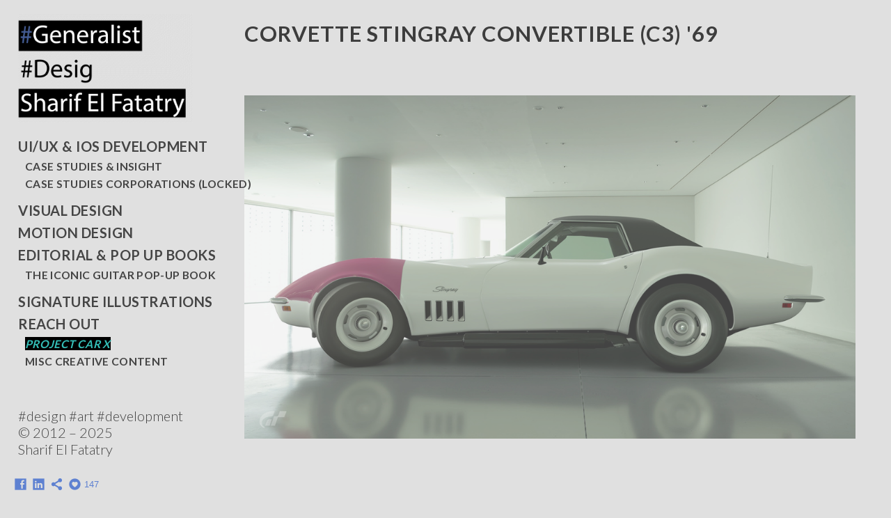

--- FILE ---
content_type: text/html; charset=UTF-8
request_url: https://www.sharif-fatatry.com/x/corvette-stingray-convertible-c3-69?c=1
body_size: 8199
content:
<!doctype html>
<html lang="en" site-body ng-controller="baseController" prefix="og: http://ogp.me/ns#">
<head>
    <meta name="google-site-verification" content="McnlRswoUVd31vjHuRyrcnqkecugSYQFqGNYTwyqDpw"/>
    <title>Corvette Stingray Convertible (C3) &#039;69</title>
    <base href="/">
    <meta charset="UTF-8">
    <meta http-equiv="X-UA-Compatible" content="IE=edge,chrome=1">
    <meta name="viewport" content="width=device-width, initial-scale=1">

    <link rel="manifest" href="/manifest.webmanifest">

			<meta name="description" content="Corvette Stingray Convertible (C3) &#039;69 Full vehicle Vinyl design by Sharif El Fatatry">
	
    <meta name="keywords" content="sharif-fatatry.com, Corvette Stingray Convertible (C3) &#039;69, Design, UI - UX, 3d printing, art, Hand-drawings, Graphic design, collector, motion design, pop art, 3D printing">
    <meta name="generator" content="sharif-fatatry.com">
    <meta name="author" content="sharif-fatatry.com">

    <meta itemprop="name" content="Corvette Stingray Convertible (C3) &#039;69">
    <meta itemprop="url" content="https://www.sharif-fatatry.com/x/corvette-stingray-convertible-c3-69?c=1">

    <link rel="alternate" type="application/rss+xml" title="RSS Corvette Stingray Convertible (C3) &#039;69" href="/extra/rss" />
    <!-- Open Graph data -->
    <meta property="og:title" name="title" content="Corvette Stingray Convertible (C3) &#039;69">

	        <meta property="og:description" name="description" content="Corvette Stingray Convertible (C3) &#039;69 Full vehicle Vinyl design by Sharif El Fatatry">
	
    <meta property="og:site_name" content="Star Designer: Sharif El Fatatry. Designing, creating and more">
    <meta property="og:url" content="https://www.sharif-fatatry.com/x/corvette-stingray-convertible-c3-69?c=1">
    <meta property="og:type" content="website">

            <!--    This part will not change dynamically: except for Gallery image-->

    <meta property="og:image" content="https://dvqlxo2m2q99q.cloudfront.net/000_clients/400973/page/4009737LQZpil1.jpg">
    <meta property="og:image:height" content="2160">
    <meta property="og:image:width" content="3840">

    
    <meta property="fb:app_id" content="291101395346738">

    <!-- Twitter Card data -->
    <meta name="twitter:url" content="https://www.sharif-fatatry.com/x/corvette-stingray-convertible-c3-69?c=1">
    <meta name="twitter:title" content="Corvette Stingray Convertible (C3) &#039;69">

			<meta name="twitter:description" content="Corvette Stingray Convertible (C3) &#039;69 Full vehicle Vinyl design by Sharif El Fatatry">
	
	<meta name="twitter:site" content="Star Designer: Sharif El Fatatry. Designing, creating and more">
    <meta name="twitter:creator" content="sharif-fatatry.com">

    <link rel="dns-prefetch" href="https://cdn.portfolioboxdns.com">

    	
	<link rel="icon" href="https://dvqlxo2m2q99q.cloudfront.net/000_clients/400973/file/32x32-400973yhSvDzZn.ico" type="image/x-icon" />
    <link rel="shortcut icon" href="https://dvqlxo2m2q99q.cloudfront.net/000_clients/400973/file/32x32-400973yhSvDzZn.png" type="image/png" />
    <link rel="apple-touch-icon" sizes="57x57" href="https://dvqlxo2m2q99q.cloudfront.net/000_clients/400973/file/57x57-400973yhSvDzZn.png" type="image/png" />
	<link rel="apple-touch-icon" sizes="114x114" href="https://dvqlxo2m2q99q.cloudfront.net/000_clients/400973/file/114x114-400973yhSvDzZn.png" type="image/png" />
	<link rel="apple-touch-icon" sizes="72x72" href="https://dvqlxo2m2q99q.cloudfront.net/000_clients/400973/file/72x72-400973yhSvDzZn.png" type="image/png" />
	<link rel="apple-touch-icon" sizes="144x144" href="https://dvqlxo2m2q99q.cloudfront.net/000_clients/400973/file/144x144-400973yhSvDzZn.png" type="image/png" />
	<link rel="apple-touch-icon" sizes="60x60" href="https://dvqlxo2m2q99q.cloudfront.net/000_clients/400973/file/60x60-400973yhSvDzZn.png" type="image/png" />
	<link rel="apple-touch-icon" sizes="120x120" href="https://dvqlxo2m2q99q.cloudfront.net/000_clients/400973/file/120x120-400973yhSvDzZn.png" type="image/png" />
	<link rel="apple-touch-icon" sizes="76x76" href="https://dvqlxo2m2q99q.cloudfront.net/000_clients/400973/file/76x76-400973yhSvDzZn.png" type="image/png" />
	<link rel="apple-touch-icon" sizes="152x152" href="https://dvqlxo2m2q99q.cloudfront.net/000_clients/400973/file/152x152-400973yhSvDzZn.png" type="image/png" />
	<link rel="apple-touch-icon" sizes="196x196" href="https://dvqlxo2m2q99q.cloudfront.net/000_clients/400973/file/196x196-400973yhSvDzZn.png" type="image/png" />
	<link rel="mask-icon" href="https://dvqlxo2m2q99q.cloudfront.net/000_clients/400973/file/16x16-400973yhSvDzZn.svg">
	<link rel="icon" href="https://dvqlxo2m2q99q.cloudfront.net/000_clients/400973/file/196x196-400973yhSvDzZn.png" type="image/png" />
	<link rel="icon" href="https://dvqlxo2m2q99q.cloudfront.net/000_clients/400973/file/192x192-400973yhSvDzZn.png" type="image/png" />
	<link rel="icon" href="https://dvqlxo2m2q99q.cloudfront.net/000_clients/400973/file/168x168-400973yhSvDzZn.png" type="image/png" />
	<link rel="icon" href="https://dvqlxo2m2q99q.cloudfront.net/000_clients/400973/file/96x96-400973yhSvDzZn.png" type="image/png" />
	<link rel="icon" href="https://dvqlxo2m2q99q.cloudfront.net/000_clients/400973/file/48x48-400973yhSvDzZn.png" type="image/png" />
	<link rel="icon" href="https://dvqlxo2m2q99q.cloudfront.net/000_clients/400973/file/32x32-400973yhSvDzZn.png" type="image/png" />
	<link rel="icon" href="https://dvqlxo2m2q99q.cloudfront.net/000_clients/400973/file/16x16-400973yhSvDzZn.png" type="image/png" />
	<link rel="icon" href="https://dvqlxo2m2q99q.cloudfront.net/000_clients/400973/file/128x128-400973yhSvDzZn.png" type="image/png" />
	<meta name="application-name" content="Star Designer: Sharif El Fatatry. Designing, creating and more"/>
	<meta name="theme-color" content="#e0e0e0">
	<meta name="msapplication-config" content="browserconfig.xml" />

	<!-- sourcecss -->
<link rel="stylesheet" href="https://cdn.portfolioboxdns.com/pb3/application/_output/pb.out.front.ver.1764936980995.css" />
<!-- /sourcecss -->

    
			<script async src="https://www.googletagmanager.com/gtag/js?id=UA-6239361-2"></script>
			<script>
			  window.dataLayer = window.dataLayer || [];
			  function gtag(){dataLayer.push(arguments);}
			  gtag('js', new Date());
			  
			  gtag('config', 'UA-6239361-2');
			</script>
            

</head>
<body id="pb3-body" pb-style="siteBody.getStyles()" style="visibility: hidden;" ng-cloak class="{{siteBody.getClasses()}}" data-rightclick="{{site.EnableRightClick}}" data-imgshadow="{{site.ThumbDecorationHasShadow}}" data-imgradius="{{site.ThumbDecorationBorderRadius}}"  data-imgborder="{{site.ThumbDecorationBorderWidth}}">

<img ng-if="site.LogoDoUseFile == 1" ng-src="{{site.LogoFilePath}}" alt="" style="display:none;">

<pb-scrol-to-top></pb-scrol-to-top>

<div class="containerNgView" ng-view autoscroll="true" page-font-helper></div>

<div class="base" ng-cloak>
    <div ng-if="base.popup.show" class="popup">
        <div class="bg" ng-click="base.popup.close()"></div>
        <div class="content basePopup">
            <div ng-include="base.popup.view"></div>
        </div>
    </div>
</div>

<logout-front></logout-front>

<script src="https://cdn.portfolioboxdns.com/pb3/application/_output/3rd.out.front.ver.js"></script>

<!-- sourcejs -->
<script src="https://cdn.portfolioboxdns.com/pb3/application/_output/pb.out.front.ver.1764936980995.js"></script>
<!-- /sourcejs -->

    <script>
        $(function(){
            $(document).on("contextmenu",function(e){
                return false;
            });
            $("body").on('mousedown',"img",function(){
                return false;
            });
            document.body.style.webkitTouchCallout='none';

	        $(document).on("dragstart", function() {
		        return false;
	        });
        });
    </script>
	<style>
		img {
			user-drag: none;
			user-select: none;
			-moz-user-select: none;
			-webkit-user-drag: none;
			-webkit-user-select: none;
			-ms-user-select: none;
		}
		[data-role="mobile-body"] .type-galleries main .gallery img{
			pointer-events: none;
		}
	</style>

<script>
    var isLoadedFromServer = true;
    var seeLiveMobApp = "";

    if(seeLiveMobApp == true || seeLiveMobApp == 1){
        if(pb.utils.isMobile() == true){
            pbAng.isMobileFront = seeLiveMobApp;
        }
    }
    var serverData = {
        siteJson : {"Guid":"1556bOi9KVJ2Jq6","Id":400973,"Url":"sharif-fatatry.com","IsUnpublished":0,"SecondaryUrl":null,"AccountType":1,"LanguageId":0,"IsSiteLocked":0,"MetaValidationTag":"<meta name=\"google-site-verification\" content=\"McnlRswoUVd31vjHuRyrcnqkecugSYQFqGNYTwyqDpw\"\/>","CustomCss":"","CustomHeaderBottom":null,"CustomBodyBottom":"","MobileLogoText":"#DESIGNER  #Artist Sharif El Fatatry","MobileMenuBoxColor":"#ffffff","MobileLogoDoUseFile":1,"MobileLogoFileName":"400973ouc5qy1E.gif","MobileLogoFileHeight":198,"MobileLogoFileWidth":319,"MobileLogoFileNameS3Id":0,"MobileLogoFilePath":"https:\/\/dvqlxo2m2q99q.cloudfront.net\/000_clients\/400973\/file\/400973ouc5qy1E.gif","MobileLogoFontFamily":"'Archivo Black', sans-serif","MobileLogoFontSize":"17px","MobileLogoFontVariant":"regular","MobileLogoFontColor":"#186170","MobileMenuFontFamily":"'Lato', sans-serif","MobileMenuFontSize":"14px","MobileMenuFontVariant":700,"MobileMenuFontColor":"#454545","MobileMenuIconColor":"#454545","SiteTitle":"Star Designer: Sharif El Fatatry. Designing, creating and more","SeoKeywords":"Design, UI - UX, 3d printing, art, Hand-drawings, Graphic design, collector, motion design, pop art, 3D printing","SeoDescription":"Star Designer: Sharif El Fatatry. Showcasing insane designs and his creativity. He leads in the creative field and industry, Strategic creative partner and an all-rounder when it comes to product design, graphic design, packaging, web design, motion design, user interfaces & experiences, 3D printing... right about everything that has to do with aesthetics, design & functionality. Based between Berlin, Cairo, Munich and Barcelona.","ShowSocialMediaLinks":1,"SocialButtonStyle":3,"SocialButtonColor":"#5e81d1","SocialShowShareButtons":1,"SocialFacebookShareUrl":"https:\/\/www.facebook.com\/ArtFatatry","SocialFacebookUrl":"https:\/\/www.facebook.com\/ArtFatatry","SocialTwitterUrl":null,"SocialFlickrUrl":null,"SocialLinkedInUrl":"https:\/\/www.linkedin.com\/in\/sfatatry\/","SocialGooglePlusUrl":"https:\/\/plus.google.com\/u\/0\/+SharifElFatatry\/posts","SocialPinterestUrl":null,"SocialInstagramUrl":null,"SocialBlogUrl":null,"SocialFollowButton":0,"SocialFacebookPicFileName":"","SocialHideLikeButton":0,"SocialFacebookPicFileNameS3Id":null,"SocialFacebookPicFilePath":null,"BgImagePosition":3,"BgUseImage":0,"BgColor":"#e0e0e0","BgFileName":"400973jsjotBHY.gif","BgFileWidth":1920,"BgFileHeight":1080,"BgFileNameS3Id":0,"BgFilePath":"https:\/\/dvqlxo2m2q99q.cloudfront.net\/000_clients\/400973\/file\/400973jsjotBHY.gif","BgBoxColor":"#000000","LogoDoUseFile":1,"LogoText":"#DESIGNER  #Artist Sharif El Fatatry","LogoFileName":"400973IuXgHXFb.gif","LogoFileHeight":198,"LogoFileWidth":319,"LogoFileNameS3Id":0,"LogoFilePath":"https:\/\/dvqlxo2m2q99q.cloudfront.net\/000_clients\/400973\/file\/400973IuXgHXFb.gif","LogoDisplayHeight":"156px","LogoFontFamily":"'Candal', sans-serif","LogoFontVariant":"regular","LogoFontSize":"37px","LogoFontColor":"#000000","LogoFontSpacing":"-6px","LogoFontUpperCase":1,"ActiveMenuFontIsUnderline":0,"ActiveMenuFontIsItalic":1,"ActiveMenuFontIsBold":1,"ActiveMenuFontColor":"#34bfb8","HoverMenuFontIsUnderline":0,"HoverMenuFontIsItalic":0,"HoverMenuFontIsBold":1,"HoverMenuBackgroundColor":"#000000","ActiveMenuBackgroundColor":"#000000","MenuFontFamily":"'Lato', sans-serif","MenuFontVariant":700,"MenuFontSize":"20px","MenuFontColor":"#454545","MenuFontColorHover":"#ffffff","MenuBoxColor":"#ffffff","MenuBoxBorder":1,"MenuFontSpacing":"2px","MenuFontUpperCase":1,"H1FontFamily":"'Lato', sans-serif","H1FontVariant":700,"H1FontColor":"#3d3d3d","H1FontSize":"31px","H1Spacing":"1px","H1UpperCase":1,"H2FontFamily":"'Lato', sans-serif","H2FontVariant":700,"H2FontColor":"#3d3d3d","H2FontSize":"21px","H2Spacing":"0px","H2UpperCase":0,"H3FontFamily":"'Lato', sans-serif","H3FontVariant":700,"H3FontColor":"#3d3d3d","H3FontSize":"18px","H3Spacing":"1px","H3UpperCase":0,"PFontFamily":"'Lato', sans-serif","PFontVariant":300,"PFontColor":"#000000","PFontSize":"17px","PLineHeight":"23px","PLinkColor":"#0080ff","PLinkColorHover":"#7a81ff","PSpacing":"2px","PUpperCase":0,"ListFontFamily":"'Lato', sans-serif","ListFontVariant":300,"ListFontColor":"#ffffff","ListFontSize":"24px","ListSpacing":"-5px","ListUpperCase":1,"ButtonColor":"#4f4f4f","ButtonHoverColor":"#778b91","ButtonTextColor":"#ffffff","SiteWidth":2,"ImageQuality":-1,"DznLayoutGuid":4,"DsnLayoutViewFile":"left01","DsnLayoutTitle":"left01","DsnLayoutType":"left","DsnMobileLayoutGuid":12,"DsnMobileLayoutViewFile":"mobilemenu12","DsnMobileLayoutTitle":"mobilemenu12","FaviconFileNameS3Id":0,"FaviconFileName":"144x144-400973yhSvDzZn.png","FaviconFilePath":"https:\/\/dvqlxo2m2q99q.cloudfront.net\/000_clients\/400973\/file\/144x144-400973yhSvDzZn.png","ThumbDecorationBorderRadius":"15px","ThumbDecorationBorderWidth":"0px","ThumbDecorationBorderColor":"#e0e0e0","ThumbDecorationHasShadow":0,"MobileLogoDisplayHeight":"80px","IsFooterActive":1,"FooterContent":"<span id=\"VERIFY_1556bOi9KVJ2Jq6_HASH\" class=\"DO_NOT_REMOVE_OR_COPY_AND_KEEP_IT_TOP ng-scope\" style=\"display:none;width:0;height:0;position:fixed;top:-10px;z-index:-10\"><\/span>\n<div class=\"row ng-scope\" id=\"HYDTJYTHW\">\n<div class=\"column\" id=\"TKJNVDRYB\">\n<div class=\"block\" id=\"MNGCBQSCF\">\n<div class=\"text\" contenteditable=\"false\" style=\"position: relative;\"><p><span style=\"font-size:8px\">\u00a9 Copyright Sharif El Fatatry \/\/ All rights reserved 2013&nbsp;- 2024<\/span><\/p>\n<\/div>\n<span class=\"movehandle\"><\/span><span class=\"confhandle\"><\/span>\n<\/div>\n<\/div>\n<\/div>\n\n","MenuIsInfoBoxActive":1,"MenuInfoBoxText":"<br \/>#design #art #development<br \/>\u00a9 2012 \u2013 2025<br \/>Sharif El Fatatry","MenuImageFileName":"","MenuImageFileNameS3Id":null,"MenuImageFilePath":null,"FontCss":"<link id='sitefonts' href='https:\/\/fonts.googleapis.com\/css?subset=latin,latin-ext,greek,cyrillic&family=Archivo+Black:regular|Candal:regular|Lato:700%2C300' rel='stylesheet' type='text\/css'>","ShopSettings":{"Guid":"400973N9dVaS4a","SiteId":400973,"ShopName":null,"Email":null,"ResponseSubject":null,"ResponseEmail":null,"ReceiptNote":null,"PaymentMethod":"stripe","InvoiceDueDays":30,"HasStripeUserData":null,"Address":null,"Zip":null,"City":null,"CountryCode":null,"OrgNr":null,"PayPalEmail":null,"Currency":"EUR","ShippingInfo":null,"ReturnPolicy":null,"TermsConditions":null,"ShippingRegions":[{"Guid":"4009736CnmAdet","SiteId":400973,"CountryCode":"US","ShippingCost":0,"created_at":"2015-03-06 15:41:24","updated_at":"2015-03-06 15:41:24"}],"TaxRegions":[]},"UserTranslatedText":{"Guid":"400973sQKlp0ic","SiteId":400973,"Message":"Message","YourName":"Your Name","EnterTheLetters":"Enter The Letters","Send":"Send","ThankYou":"Thank You","Refresh":"Refresh","Follow":"Follow","Comment":"Comment","Share":"Share","CommentOnPage":"Comment On Page","ShareTheSite":"Share The Site","ShareThePage":"Share The Page","AddToCart":"Add To Cart","ItemWasAddedToTheCart":"Item Was Added To The Cart","Item":"Item","YourCart":"Your Cart","YourInfo":"Your Info","Quantity":"Quantity","Product":"Product","ItemInCart":"Item In Cart","BillingAddress":"Billing Address","ShippingAddress":"Shipping Address","OrderSummary":"Order Summary","ProceedToPay":"Proceed To Payment","Payment":"Payment","CardPayTitle":"Credit card information","PaypalPayTitle":"This shop uses paypal to process your payment","InvoicePayTitle":"This shop uses invoice to collect your payment","ProceedToPaypal":"Proceed to paypal to pay","ConfirmInvoice":"Confirm and receive invoice","NameOnCard":"Name on card","APrice":"A Price","Options":"Options","SelectYourCountry":"Select Your Country","Remove":"Remove","NetPrice":"Net Price","Vat":"Vat","ShippingCost":"Shipping Cost","TotalPrice":"Total Price","Name":"Name","Address":"Address","Zip":"Zip","City":"City","State":"State\/Province","Country":"Country","Email":"Email","Phone":"Phone","ShippingInfo":"Shipping Info","Checkout":"Checkout","Organization":"Organization","DescriptionOrder":"Description","InvoiceDate":"Invoice Date","ReceiptDate":"Receipt Date","AmountDue":"Amount Due","AmountPaid":"Amount Paid","ConfirmAndCheckout":"Confirm And Checkout","Back":"Back","Pay":"Pay","ClickToPay":"Click To Pay","AnErrorHasOccurred":"An Error Has Occurred","PleaseContactUs":"Please Contact Us","Receipt":"Receipt","Print":"Print","Date":"Date","OrderNr":"Order Number","PayedWith":"Paid With","Seller":"Seller","HereIsYourReceipt":"Here Is Your Receipt","AcceptTheTerms":"Accept The Terms","Unsubscribe":"Unsubscribe","ViewThisOnline":"View This Online","Price":"Price","SubTotal":"Subtotal","Tax":"Tax","OrderCompleteMessage":"Please download your receipt.","DownloadReceipt":"Download Receipt","ReturnTo":"Return to site","ItemPurchasedFrom":"items was purchased from","SameAs":"Same As","SoldOut":"SOLD OUT","ThisPageIsLocked":"This page is locked","Invoice":"Invoice","BillTo":"Bill to:","Ref":"Reference no.","DueDate":"Due date","Notes":"Notes:","CookieMessage":"We are using cookies to give you the best experience on our site. By continuing to use this website you are agreeing to the use of cookies.","CompleteOrder":"Thank you for your order!","Prev":"Previous","Next":"Next","Tags":"Tags","Description":"Description","Educations":"Education","Experiences":"Experience","Awards":"Awards","Exhibitions":"Exhibitions","Skills":"Skills","Interests":"Interests","Languages":"Languages","Contacts":"Contacts","Present":"Present","created_at":"2015-02-26 11:22:21","updated_at":"2015-03-14 12:44:56"},"GoogleAnalyticsSnippet":"\n\n  window.dataLayer = window.dataLayer || [];\n  function gtag(){dataLayer.push(arguments);}\n  gtag('js', new Date());\n\n  gtag('config', 'UA-6239361-2');\n\n","GoogleAnalyticsObjects":"{\"objType\":\"gtag\",\"account\":\"gtag('config', 'UA-6239361-2');\",\"code\":\"UA-6239361-2\"}","EnableRightClick":null,"EnableCookie":0,"EnableRSS":0,"SiteBGThumb":1,"ClubType":null,"ClubMemberAtSiteId":null,"ProfileImageFileName":null,"ProfileImageS3Id":null,"CoverImageFileName":null,"CoverImageS3Id":null,"ProfileImageFilePath":null,"CoverImageFilePath":null,"StandardBgImage":null,"NrOfProLikes":147,"NrOfFreeLikes":0,"NrOfLikes":147,"ClientCountryCode":"ES","HasRequestedSSLCert":3,"CertNextUpdateDate":1731176334,"IsFlickrWizardComplete":null,"FlickrNsId":null,"SignUpAccountType":null,"created_at":1424946141000},
        pageJson : '',
        menuJson : [{"Guid":"400973WJjQwGdk","SiteId":400973,"PageGuid":"400973vYZgGWF0","Title":"UI\/UX & iOS Development","Url":"\/dev","Target":"_self","ListOrder":0,"ParentGuid":null,"created_at":"2025-01-05 12:33:25","updated_at":"2025-01-05 12:37:28","Children":[{"Guid":"400973LX9qZ6TQ","SiteId":400973,"PageGuid":"4009735s3RX8lf","Title":"Case Studies & Insight","Url":"\/docs","Target":"_self","ListOrder":0,"ParentGuid":"400973WJjQwGdk","created_at":"2022-09-22 16:48:27","updated_at":"2025-01-05 12:38:28","Children":[]},{"Guid":"400973jaUsKu4V","SiteId":400973,"PageGuid":"400973gIGjAzUy","Title":"Case Studies Corporations (Locked)","Url":"\/cases","Target":"_self","ListOrder":1,"ParentGuid":"400973WJjQwGdk","created_at":"2024-07-15 13:08:58","updated_at":"2025-01-05 12:38:28","Children":[]}]},{"Guid":"400973Lk6XYVur","SiteId":400973,"PageGuid":"400973AhegD2AA","Title":"Visual Design","Url":"\/design","Target":"_self","ListOrder":1,"ParentGuid":null,"created_at":"2022-05-14 11:28:10","updated_at":"2025-01-05 12:37:28","Children":[]},{"Guid":"400973vkyTIQ73","SiteId":400973,"PageGuid":"400973fBoWbv88","Title":"Motion Design","Url":"\/motion","Target":"_self","ListOrder":2,"ParentGuid":null,"created_at":"2024-08-22 13:42:57","updated_at":"2025-01-05 12:37:28","Children":[]},{"Guid":"400973Ch9u1YQx","SiteId":400973,"PageGuid":"400973whFqH1qu","Title":"EDITORIAL & POP UP BOOKS","Url":"\/work","Target":"_self","ListOrder":3,"ParentGuid":null,"created_at":"2022-05-14 11:28:10","updated_at":"2025-01-05 12:37:28","Children":[{"Guid":"400973s6Bf9Iz7","SiteId":400973,"PageGuid":"4009739gAb5QCg","Title":"The iconic Guitar Pop-Up Book","Url":"\/rock","Target":"_self","ListOrder":0,"ParentGuid":"400973Ch9u1YQx","created_at":"2022-07-06 14:25:58","updated_at":"2024-08-22 13:37:57","Children":[]}]},{"Guid":"400973yodjpD92","SiteId":400973,"PageGuid":"400973ym5LW23K","Title":"Signature Illustrations","Url":"\/signature","Target":"_self","ListOrder":4,"ParentGuid":null,"created_at":"2022-05-14 11:29:10","updated_at":"2025-01-05 12:37:28","Children":[]},{"Guid":"400973oM51gZzS","SiteId":400973,"PageGuid":"400973toxn8WsE","Title":"Reach out","Url":"\/contact","Target":"_self","ListOrder":5,"ParentGuid":null,"created_at":"2015-03-06 18:43:48","updated_at":"2025-01-05 12:37:28","Children":[{"Guid":"400973REN71ZGO","SiteId":400973,"PageGuid":"400973GGwjTcOE","Title":"Project Car X","Url":"\/x","Target":"_self","ListOrder":0,"ParentGuid":"400973oM51gZzS","created_at":"2022-07-06 14:27:28","updated_at":"2024-08-22 15:24:47","Children":[]},{"Guid":"400973XDz3dDRM","SiteId":400973,"PageGuid":"400973ywVSYyyS","Title":"Misc creative content","Url":"\/ccl","Target":"_self","ListOrder":1,"ParentGuid":"400973oM51gZzS","created_at":"2022-07-06 14:26:28","updated_at":"2024-08-22 15:24:48","Children":[]}]}],
        timestamp: 1762433805,
        resourceVer: 379,
        frontDictionaryJson: {"common":{"text404":"The page you are looking for does not exist!","noStartPage":"You don't have a start page","noStartPageText1":"Use any page as your start page or create a new page.","noStartPageText2":"How do I use an an existing page as my start page?","noStartPageText3":"- Click on PAGES (In the admin panel to the right)","noStartPageText4":"- Click on the page you want to have as your start page.","noStartPageText5":"- Toggle the Start page switch.","noStartPage2":"This website doesn't have any start page","loginAt":"Login at","toManage":"to manage the website.","toAddContent":"to add content.","noContent1":"Create your first page","noContent11":"Create your first page","noContent111":"Click on New Page","noContent2":"Click on <span>new page<\/span> to add your content to galleries, blogs, e-commerce and much more","noContent":"This website doesn't have any content","onlinePortfolioWebsite":"Online portfolio website","addToCartMessage":"The item has been added to your cart","iaccepthe":"I accept the","termsandconditions":"terms & conditions","andthe":"and the","returnpolicy":"return policy","admin":"Admin","back":"Back","edit":"Edit","appreciate":"Appreciate","portfolioboxLikes":"Portfoliobox Likes","like":"Like","youCanOnlyLikeOnce":"You can only like once","search":"Search","blog":"Blog","allow":"Allow","allowNecessary":"Allow Necessary","leaveWebsite":"Leave Website"},"monthName":{"january":"January","february":"February","march":"March","april":"April","may":"May","june":"June","july":"July","august":"August","september":"September","october":"October","november":"November","december":"December"}}    };

    var allowinfscroll = "false";
    allowinfscroll = (allowinfscroll == undefined) ? true : (allowinfscroll == 'true') ? true : false;

    var isAdmin = false;
    var addScroll = false;
    var expTimer = false;

    $('body').css({
        visibility: 'visible'
    });

    pb.initializer.start(serverData,isAdmin,function(){
        pbAng.App.start();
    });

    //add for custom JS
    var tempObj = {};
</script>

<script>
    window.pb_analytic = {
        ver: 3,
        s_id: (pb && pb.data && pb.data.site) ? pb.data.site.Id : 0,
        h_s_id: "739c0f72a9668a537b01266d1116cb44",
    }
</script>
<script defer src="https://cdn.portfolioboxdns.com/0000_static/app/analytics.min.js"></script>


<!--<script type="text/javascript" src="https://maps.google.com/maps/api/js?sensor=true"></script>-->


                    <script type="application/ld+json">
                    {
                        "@context": "https://schema.org/",
                        "@type": "WebSite",
                        "url": "https://www.sharif-fatatry.com/x",
                        "name": "Star Designer: Sharif El Fatatry. Designing, creating and more",
                        "author": {
                            "@type": "Person",
                            "name": "Sharif El Fatatry"
                        },
                        "description": "Star Designer: Sharif El Fatatry. Showcasing insane designs and his creativity. He leads in the creative field and industry, Strategic creative partner and an all-rounder when it comes to product design, graphic design, packaging, web design, motion design, user interfaces & experiences, 3D printing... right about everything that has to do with aesthetics, design & functionality. Based between Berlin, Cairo, Munich and Barcelona.",
                        "publisher": "Star Designer: Sharif El Fatatry. Designing, creating and more"
                    }
                    </script>
                
                        <script type="application/ld+json">
                        {
                            "@context": "https://schema.org/",
                            "@type": "BlogPosting",
                            "@id": "https://www.sharif-fatatry.com/x/corvette-stingray-convertible-c3-69",
                            "headline": "Corvette Stingray Convertible (C3) &#039;69",
                            "dateCreated": "2018-05-14 19:55:20",
                            "datePublished": "2018-05-10 11:11:11",
                            "dateModified": "2018-05-14 19:58:20",
                            "articleBody": "Post does not have any content",
                            "author" : 
                        {
                          "@type": "Person",
                          "name": "Sharif El Fatatry"
                        },
                            "mainEntityOfPage": {
        						"@type": "WebPage",
        						"@id": "https://www.sharif-fatatry.com/x"
      						},
                            "publisher" : {
                            	"@type" : "Organization",
                                "name" : "https://www.sharif-fatatry.com/",
                                "logo": {
                                	"@type" : "ImageObject",
                                    "url": "https://www.sharif-fatatry.com/"
                                }
                            },
                        "image":[
                                {
                                    "@type": "ImageObject",
                                    "image": "https://dvqlxo2m2q99q.cloudfront.net/000_clients/400973/page/4009737LQZpil1.jpg",
                                    "url": "https://dvqlxo2m2q99q.cloudfront.net/000_clients/400973/page/4009737LQZpil1.jpg",
                                    "description": "",
                                    "name": "",
                                    "height": "2160",
                                    "width": "3840"
                                }
                                ]
                        }
                        </script>
                        
<script src="https://www.google.com/recaptcha/api.js?render=explicit" defer></script>

</body>
<return-to-mobile-app></return-to-mobile-app>
<public-cookie></public-cookie>
</html>